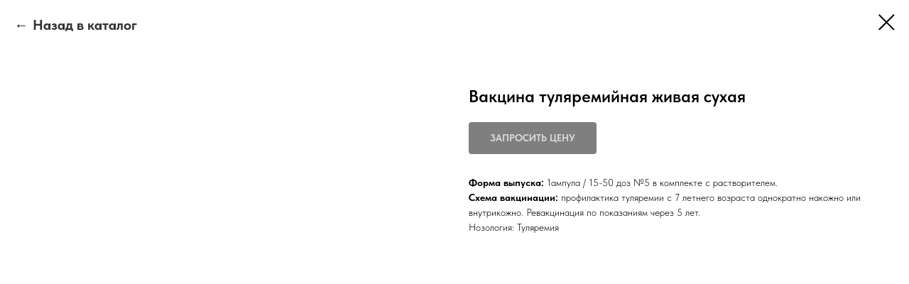

--- FILE ---
content_type: text/html; charset=UTF-8
request_url: https://farmalarbio.ru/catalog/mibp/vaccine/tproduct/559537928-104663747871-vaktsina-tulyaremiinaya-zhivaya-suhaya
body_size: 8210
content:
<!DOCTYPE html><html><head><meta charset="utf-8" /><meta http-equiv="Content-Type" content="text/html; charset=utf-8" /><meta name="viewport" content="width=device-width, initial-scale=1.0" /> <!--metatextblock-->
<title>Вакцина туляремийная живая сухая</title>
<meta name="description" content="АО «НПО «Микроген», Россия. Форма выпуска: 1ампула / 15-50 доз №5 в комплекте с растворителем.">
<meta name="keywords" content="">
<meta property="og:title" content="Вакцина туляремийная живая сухая" />
<meta property="og:description" content="АО «НПО «Микроген», Россия. Форма выпуска: 1ампула / 15-50 доз №5 в комплекте с растворителем." />
<meta property="og:type" content="website" />
<meta property="og:url" content="https://farmalarbio.ru/catalog/mibp/vaccine/tproduct/559537928-104663747871-vaktsina-tulyaremiinaya-zhivaya-suhaya" />
<meta property="og:image" content="https://static.tildacdn.com/stor3734-6236-4036-a338-333930663139/49946228.jpg" />
<link rel="canonical" href="https://farmalarbio.ru/catalog/mibp/vaccine/tproduct/559537928-104663747871-vaktsina-tulyaremiinaya-zhivaya-suhaya" />
<!--/metatextblock--><meta name="format-detection" content="telephone=no" /><meta http-equiv="x-dns-prefetch-control" content="on"><link rel="dns-prefetch" href="https://ws.tildacdn.com"><link rel="dns-prefetch" href="https://static.tildacdn.com"><link rel="shortcut icon" href="https://static.tildacdn.com/tild3630-6331-4262-b532-306630643931/favicon.ico" type="image/x-icon" /><link rel="apple-touch-icon" href="https://static.tildacdn.com/tild3233-3036-4131-b738-303334343335/android-chrome-192x1.png"><link rel="apple-touch-icon" sizes="76x76" href="https://static.tildacdn.com/tild3233-3036-4131-b738-303334343335/android-chrome-192x1.png"><link rel="apple-touch-icon" sizes="152x152" href="https://static.tildacdn.com/tild3233-3036-4131-b738-303334343335/android-chrome-192x1.png"><link rel="apple-touch-startup-image" href="https://static.tildacdn.com/tild3233-3036-4131-b738-303334343335/android-chrome-192x1.png"><meta name="msapplication-TileColor" content="#000000"><meta name="msapplication-TileImage" content="https://static.tildacdn.com/tild6264-6133-4439-b165-663361323730/android-chrome-512x5.png"><!-- Assets --><script src="https://neo.tildacdn.com/js/tilda-fallback-1.0.min.js" charset="utf-8" async></script><link rel="stylesheet" href="https://static.tildacdn.com/css/tilda-grid-3.0.min.css" type="text/css" media="all" onerror="this.loaderr='y';"/><link rel="stylesheet" href="https://static.tildacdn.com/ws/project6585696/tilda-blocks-page34636234.min.css?t=1679648377" type="text/css" media="all" onerror="this.loaderr='y';" /><link rel="stylesheet" href="https://static.tildacdn.com/css/tilda-animation-2.0.min.css" type="text/css" media="all" onerror="this.loaderr='y';" /><link rel="stylesheet" href="https://static.tildacdn.com/css/tilda-popup-1.1.min.css" type="text/css" media="all" /><link rel="stylesheet" href="https://static.tildacdn.com/css/tilda-slds-1.4.min.css" type="text/css" media="all" /><link rel="stylesheet" href="https://static.tildacdn.com/css/tilda-catalog-1.1.min.css" type="text/css" media="all" /><link rel="stylesheet" href="https://static.tildacdn.com/css/tilda-forms-1.0.min.css" type="text/css" media="all" onerror="this.loaderr='y';" /><link rel="stylesheet" href="https://static.tildacdn.com/css/tilda-menusub-1.0.min.css" type="text/css" media="all" /><link rel="stylesheet" href="https://static.tildacdn.com/css/tilda-zoom-2.0.min.css" type="text/css" media="all" /><link rel="stylesheet" type="text/css" href="/custom.css?t=1679648377"><link rel="stylesheet" href="https://static.tildacdn.com/css/fonts-tildasans.css" type="text/css" media="all" onerror="this.loaderr='y';" /><script type="text/javascript">(function (d) {
if (!d.visibilityState) {
var s = d.createElement('script');
s.src = 'https://static.tildacdn.com/js/tilda-polyfill-1.0.min.js';
d.getElementsByTagName('head')[0].appendChild(s);
}
})(document);
function t_onReady(func) {
if (document.readyState != 'loading') {
func();
} else {
document.addEventListener('DOMContentLoaded', func);
}
}
function t_onFuncLoad(funcName, okFunc, time) {
if (typeof window[funcName] === 'function') {
okFunc();
} else {
setTimeout(function() {
t_onFuncLoad(funcName, okFunc, time);
},(time || 100));
}
}function t_throttle(fn, threshhold, scope) {return function () {fn.apply(scope || this, arguments);};}</script><script src="https://static.tildacdn.com/js/tilda-scripts-3.0.min.js" charset="utf-8" defer onerror="this.loaderr='y';"></script><script src="https://static.tildacdn.com/ws/project6585696/tilda-blocks-page34636234.min.js?t=1679648377" charset="utf-8" onerror="this.loaderr='y';"></script><script src="https://static.tildacdn.com/js/lazyload-1.3.min.js" charset="utf-8" async onerror="this.loaderr='y';"></script><script src="https://static.tildacdn.com/js/tilda-animation-2.0.min.js" charset="utf-8" async onerror="this.loaderr='y';"></script><script src="https://static.tildacdn.com/js/hammer.min.js" charset="utf-8" async onerror="this.loaderr='y';"></script><script src="https://static.tildacdn.com/js/tilda-slds-1.4.min.js" charset="utf-8" async onerror="this.loaderr='y';"></script><script src="https://static.tildacdn.com/js/tilda-products-1.0.min.js" charset="utf-8" async onerror="this.loaderr='y';"></script><script src="https://static.tildacdn.com/js/tilda-catalog-1.1.min.js" charset="utf-8" async onerror="this.loaderr='y';"></script><script src="https://static.tildacdn.com/js/tilda-cards-1.0.min.js" charset="utf-8" async onerror="this.loaderr='y';"></script><script src="https://static.tildacdn.com/js/tilda-forms-1.0.min.js" charset="utf-8" async onerror="this.loaderr='y';"></script><script src="https://static.tildacdn.com/js/tilda-cart-1.0.min.js" charset="utf-8" async onerror="this.loaderr='y';"></script><script src="https://static.tildacdn.com/js/tilda-menusub-1.0.min.js" charset="utf-8" async onerror="this.loaderr='y';"></script><script src="https://static.tildacdn.com/js/tilda-menu-1.0.min.js" charset="utf-8" async onerror="this.loaderr='y';"></script><script src="https://static.tildacdn.com/js/tilda-popup-1.0.min.js" charset="utf-8" async onerror="this.loaderr='y';"></script><script src="https://static.tildacdn.com/js/tilda-zoom-2.0.min.js" charset="utf-8" async onerror="this.loaderr='y';"></script><script src="https://static.tildacdn.com/js/tilda-skiplink-1.0.min.js" charset="utf-8" async onerror="this.loaderr='y';"></script><script src="https://static.tildacdn.com/js/tilda-events-1.0.min.js" charset="utf-8" async onerror="this.loaderr='y';"></script><script type="text/javascript">window.dataLayer = window.dataLayer || [];</script><script type="text/javascript">(function () {
if((/bot|google|yandex|baidu|bing|msn|duckduckbot|teoma|slurp|crawler|spider|robot|crawling|facebook/i.test(navigator.userAgent))===false && typeof(sessionStorage)!='undefined' && sessionStorage.getItem('visited')!=='y' && document.visibilityState){
var style=document.createElement('style');
style.type='text/css';
style.innerHTML='@media screen and (min-width: 980px) {.t-records {opacity: 0;}.t-records_animated {-webkit-transition: opacity ease-in-out .2s;-moz-transition: opacity ease-in-out .2s;-o-transition: opacity ease-in-out .2s;transition: opacity ease-in-out .2s;}.t-records.t-records_visible {opacity: 1;}}';
document.getElementsByTagName('head')[0].appendChild(style);
function t_setvisRecs(){
var alr=document.querySelectorAll('.t-records');
Array.prototype.forEach.call(alr, function(el) {
el.classList.add("t-records_animated");
});
setTimeout(function () {
Array.prototype.forEach.call(alr, function(el) {
el.classList.add("t-records_visible");
});
sessionStorage.setItem("visited", "y");
}, 400);
} 
document.addEventListener('DOMContentLoaded', t_setvisRecs);
}
})();</script></head><body class="t-body" style="margin:0;"><!--allrecords--><div id="allrecords" class="t-records" data-product-page="y" data-hook="blocks-collection-content-node" data-tilda-project-id="6585696" data-tilda-page-id="34636234" data-tilda-page-alias="catalog/mibp/vaccine" data-tilda-formskey="3560e313c8da8d8a747d5018b6585696" data-tilda-lazy="yes">


<!-- PRODUCT START -->

                
                        
                    
        
        

<div id="rec559537928" class="r t-rec" style="background-color:#ffffff;" data-bg-color="#ffffff">
    <div class="t-store t-store__prod-snippet__container">

        
                <div class="t-store__prod-popup__close-txt-wr" style="position:absolute;">
            <a href="https://farmalarbio.ru/catalog/mibp/vaccine" class="js-store-close-text t-store__prod-popup__close-txt t-descr t-descr_xxs" style="color:#000000;">
                Назад в каталог
            </a>
        </div>
        
        <a href="https://farmalarbio.ru/catalog/mibp/vaccine" class="t-popup__close" style="position:absolute; background-color:#ffffff">
            <div class="t-popup__close-wrapper">
                <svg class="t-popup__close-icon t-popup__close-icon_arrow" width="26px" height="26px" viewBox="0 0 26 26" version="1.1" xmlns="http://www.w3.org/2000/svg" xmlns:xlink="http://www.w3.org/1999/xlink"><path d="M10.4142136,5 L11.8284271,6.41421356 L5.829,12.414 L23.4142136,12.4142136 L23.4142136,14.4142136 L5.829,14.414 L11.8284271,20.4142136 L10.4142136,21.8284271 L2,13.4142136 L10.4142136,5 Z" fill="#000000"></path></svg>
                <svg class="t-popup__close-icon t-popup__close-icon_cross" width="23px" height="23px" viewBox="0 0 23 23" version="1.1" xmlns="http://www.w3.org/2000/svg" xmlns:xlink="http://www.w3.org/1999/xlink"><g stroke="none" stroke-width="1" fill="#000000" fill-rule="evenodd"><rect transform="translate(11.313708, 11.313708) rotate(-45.000000) translate(-11.313708, -11.313708) " x="10.3137085" y="-3.6862915" width="2" height="30"></rect><rect transform="translate(11.313708, 11.313708) rotate(-315.000000) translate(-11.313708, -11.313708) " x="10.3137085" y="-3.6862915" width="2" height="30"></rect></g></svg>
            </div>
        </a>
        
        <div class="js-store-product js-product t-store__product-snippet" data-product-lid="104663747871" data-product-uid="104663747871" itemscope itemtype="http://schema.org/Product">
            <meta itemprop="productID" content="104663747871" />

            <div class="t-container">
                <div>
                    <meta itemprop="image" content="https://static.tildacdn.com/stor3734-6236-4036-a338-333930663139/49946228.jpg" />
                    <div class="t-store__prod-popup__slider js-store-prod-slider t-store__prod-popup__col-left t-col t-col_6">
                        <div class="js-product-img" style="width:100%;padding-bottom:75%;background-size:cover;opacity:0;">
                        </div>
                    </div>
                    <div class="t-store__prod-popup__info t-align_left t-store__prod-popup__col-right t-col t-col_6">

                        <div class="t-store__prod-popup__title-wrapper">
                            <h1 class="js-store-prod-name js-product-name t-store__prod-popup__name t-name t-name_xl" itemprop="name" >Вакцина туляремийная живая сухая</h1>
                            <div class="t-store__prod-popup__brand t-descr t-descr_xxs" >
                                                            </div>
                            <div class="t-store__prod-popup__sku t-descr t-descr_xxs">
                                <span class="js-store-prod-sku js-product-sku" translate="no" >
                                    
                                </span>
                            </div>
                        </div>

                                                                        <div itemprop="offers" itemscope itemtype="http://schema.org/Offer" style="display:none;">
                            <meta itemprop="serialNumber" content="104663747871" />
                                                        <meta itemprop="price" content="0" />
                            <meta itemprop="priceCurrency" content="RUB" />
                                                        <link itemprop="availability" href="http://schema.org/InStock">
                                                    </div>
                        
                                                
                        <div class="js-store-price-wrapper t-store__prod-popup__price-wrapper">
                            <div class="js-store-prod-price t-store__prod-popup__price t-store__prod-popup__price-item t-name t-name_md" style="font-weight:400;display:none;">
                                                                <div class="js-product-price js-store-prod-price-val t-store__prod-popup__price-value" data-product-price-def="" data-product-price-def-str=""></div><div class="t-store__prod-popup__price-currency" translate="no">р.</div>
                                                            </div>
                            <div class="js-store-prod-price-old t-store__prod-popup__price_old t-store__prod-popup__price-item t-name t-name_md" style="font-weight:400;display:none;">
                                                                <div class="js-store-prod-price-old-val t-store__prod-popup__price-value"></div><div class="t-store__prod-popup__price-currency" translate="no">р.</div>
                                                            </div>
                        </div>

                        <div class="js-product-controls-wrapper">
                        </div>

                        <div class="t-store__prod-popup__links-wrapper">
                                                    </div>

                                                <div class="t-store__prod-popup__btn-wrapper"   tt="ЗАПРОСИТЬ ЦЕНУ">
                                                        <a href="#order" class="t-store__prod-popup__btn t-store__prod-popup__btn_disabled t-btn t-btn_sm" style="color:#ffffff;background-color:#000000;border-radius:4px;-moz-border-radius:4px;-webkit-border-radius:4px;">
                                <table style="width:100%; height:100%;">
                                    <tbody>
                                        <tr>
                                            <td class="js-store-prod-popup-buy-btn-txt">ЗАПРОСИТЬ ЦЕНУ</td>
                                        </tr>
                                    </tbody>
                                </table>
                            </a>
                                                    </div>
                        
                        <div class="js-store-prod-text t-store__prod-popup__text t-descr t-descr_xxs" >
                                                    <div class="js-store-prod-all-text" itemprop="description">
                                <strong>Форма выпуска: </strong>1ампула / 15-50 доз №5 в комплекте с растворителем. <br /><strong>Схема вакцинации:</strong> профилактика туляремии с 7 летнего возраста однократно накожно или внутрикожно. Ревакцинация по показаниям через 5 лет.                            </div>
                                                                            <div class="js-store-prod-all-charcs">
                                                                                                                        <p class="js-store-prod-charcs">Нозология: Туляремия</p>
                                                                                                                                                                            </div>
                                                </div>

                    </div>
                </div>

                            </div>
        </div>
                <div class="js-store-error-msg t-store__error-msg-cont"></div>
        <div itemscope itemtype="http://schema.org/ImageGallery" style="display:none;">
                                                </div>

    </div>

                        
                        
    
    <style>
        /* body bg color */
        
        .t-body {
            background-color:#ffffff;
        }
        

        /* body bg color end */
        /* Slider stiles */
        .t-slds__bullet_active .t-slds__bullet_body {
            background-color: #222 !important;
        }

        .t-slds__bullet:hover .t-slds__bullet_body {
            background-color: #222 !important;
        }
        /* Slider stiles end */
    </style>
    

            
        
    <style>
        

        

        
    </style>
    
    
        
    <style>
        
    </style>
    
    
        
    <style>
        
    </style>
    
    
        
        <style>
    
                                    
        </style>
    
    
    <div class="js-store-tpl-slider-arrows" style="display: none;">
                


<div class="t-slds__arrow_wrapper t-slds__arrow_wrapper-left" data-slide-direction="left">
  <div class="t-slds__arrow t-slds__arrow-left t-slds__arrow-withbg" style="width: 40px; height: 40px;background-color: rgba(255,255,255,1);">
    <div class="t-slds__arrow_body t-slds__arrow_body-left" style="width: 9px;">
      <svg style="display: block" viewBox="0 0 9.3 17" xmlns="http://www.w3.org/2000/svg" xmlns:xlink="http://www.w3.org/1999/xlink">
                <desc>Left</desc>
        <polyline
        fill="none"
        stroke="#000000"
        stroke-linejoin="butt"
        stroke-linecap="butt"
        stroke-width="1"
        points="0.5,0.5 8.5,8.5 0.5,16.5"
        />
      </svg>
    </div>
  </div>
</div>
<div class="t-slds__arrow_wrapper t-slds__arrow_wrapper-right" data-slide-direction="right">
  <div class="t-slds__arrow t-slds__arrow-right t-slds__arrow-withbg" style="width: 40px; height: 40px;background-color: rgba(255,255,255,1);">
    <div class="t-slds__arrow_body t-slds__arrow_body-right" style="width: 9px;">
      <svg style="display: block" viewBox="0 0 9.3 17" xmlns="http://www.w3.org/2000/svg" xmlns:xlink="http://www.w3.org/1999/xlink">
        <desc>Right</desc>
        <polyline
        fill="none"
        stroke="#000000"
        stroke-linejoin="butt"
        stroke-linecap="butt"
        stroke-width="1"
        points="0.5,0.5 8.5,8.5 0.5,16.5"
        />
      </svg>
    </div>
  </div>
</div>    </div>

    
    <script>
        t_onReady(function() {
            var tildacopyEl = document.getElementById('tildacopy');
            if (tildacopyEl) tildacopyEl.style.display = 'none';

            var recid = '559537928';
            var options = {};
            var product = {"uid":104663747871,"rootpartid":11035564,"title":"Вакцина туляремийная живая сухая","descr":"АО «НПО «Микроген», Россия","text":"<strong>Форма выпуска: <\/strong>1ампула \/ 15-50 доз №5 в комплекте с растворителем. <br \/><strong>Схема вакцинации:<\/strong> профилактика туляремии с 7 летнего возраста однократно накожно или внутрикожно. Ревакцинация по показаниям через 5 лет.","gallery":[{"img":"https:\/\/static.tildacdn.com\/stor3734-6236-4036-a338-333930663139\/49946228.jpg"}],"sort":1010600,"portion":0,"newsort":0,"json_chars":"[{\"title\": \"Нозология\", \"value\": \"Туляремия\"}]","externalid":"5jyLyHVXZZXOnp8deIXl","pack_label":"lwh","pack_x":0,"pack_y":0,"pack_z":0,"pack_m":0,"serverid":"master","servertime":"1678093943.5754","price":"","parentuid":"","editions":[{"uid":104663747871,"price":"","priceold":"","sku":"","quantity":"","img":"https:\/\/static.tildacdn.com\/stor3734-6236-4036-a338-333930663139\/49946228.jpg"}],"characteristics":[{"title":"Нозология","value":"Туляремия"}],"properties":[],"partuids":[225824604641],"url":"https:\/\/farmalarbio.ru\/catalog\/mibp\/vaccine\/tproduct\/559537928-104663747871-vaktsina-tulyaremiinaya-zhivaya-suhaya"};

            // draw slider or show image for SEO
            if (window.isSearchBot) {
                var imgEl = document.querySelector('.js-product-img');
                if (imgEl) imgEl.style.opacity = '1';
            } else {
                
                var prodcard_optsObj = {
    hasWrap: false,
    txtPad: '',
    bgColor: '',
    borderRadius: '',
    shadowSize: '0px',
    shadowOpacity: '',
    shadowSizeHover: '',
    shadowOpacityHover: '',
    shadowShiftyHover: '',
    btnTitle1: '',
    btnLink1: 'popup',
    btnTitle2: 'ЗАПРОСИТЬ ЦЕНУ',
    btnLink2: 'order',
    showOpts: false};

var price_optsObj = {
    color: '',
    colorOld: '',
    fontSize: '',
    fontWeight: '400'
};

var popup_optsObj = {
    columns: '6',
    columns2: '6',
    isVertical: '',
    align: 'left',
    btnTitle: 'ЗАПРОСИТЬ ЦЕНУ',
    closeText: 'Назад в каталог',
    iconColor: '#000000',
    containerBgColor: '#ffffff',
    overlayBgColorRgba: 'rgba(255,255,255,1)',
    popupStat: '',
    popupContainer: '',
    fixedButton: false,
    mobileGalleryStyle: ''
};

var slider_optsObj = {
    anim_speed: '',
    arrowColor: '#000000',
    videoPlayerIconColor: '',
    cycle: '',
    controls: 'arrowsthumbs',
    bgcolor: '#ebebeb'
};

var slider_dotsOptsObj = {
    size: '',
    bgcolor: '',
    bordersize: '',
    bgcoloractive: ''
};

var slider_slidesOptsObj = {
    zoomable: true,
    bgsize: 'cover',
    ratio: '1'
};

var typography_optsObj = {
    descrColor: '',
    titleColor: ''
};

var default_sortObj = {
    in_stock: false};

var btn1_style = 'border-radius:4px;-moz-border-radius:4px;-webkit-border-radius:4px;color:#ffffff;background-color:#000000;';
var btn2_style = 'border-radius:4px;-moz-border-radius:4px;-webkit-border-radius:4px;color:#000000;border:1px solid #000000;';

var options_catalog = {
    btn1_style: btn1_style,
    btn2_style: btn2_style,
    storepart: '225824604641',
    prodCard: prodcard_optsObj,
    popup_opts: popup_optsObj,
    defaultSort: default_sortObj,
    slider_opts: slider_optsObj,
    slider_dotsOpts: slider_dotsOptsObj,
    slider_slidesOpts: slider_slidesOptsObj,
    typo: typography_optsObj,
    price: price_optsObj,
    blocksInRow: '4',
    imageHover: true,
    imageHeight: '',
    imageRatioClass: 't-store__card__imgwrapper_1-1',
    align: 'left',
    vindent: '',
    isHorizOnMob:false,
    itemsAnim: '',
    hasOriginalAspectRatio: false,
    markColor: '#ffffff',
    markBgColor: '#ff4a4a',
    currencySide: 'r',
    currencyTxt: 'р.',
    currencySeparator: ',',
    currencyDecimal: '',
    btnSize: '',
    verticalAlignButtons: true,
    hideFilters: false,
    titleRelevants: '',
    showRelevants: '',
    relevants_slider: false,
    relevants_quantity: '',
    isFlexCols: true,
    isPublishedPage: true,
    previewmode: true,
    colClass: 't-col t-col_3',
    ratio: '1_1',
    sliderthumbsside: '',
    showStoreBtnQuantity: '',
    tabs: '',
    galleryStyle: '',
    title_typo: '',
    descr_typo: '',
    price_typo: '',
    price_old_typo: '',
    menu_typo: '',
    options_typo: '',
    sku_typo: '',
    characteristics_typo: '',
    button_styles: '',
    button2_styles: '',
    buttonicon: '',
    buttoniconhover: '',
};                
                // emulate, get options_catalog from file store_catalog_fields
                options = options_catalog;
                options.typo.title = "" || '';
                options.typo.descr = "" || '';

                try {
                    if (options.showRelevants) {
                        var itemsCount = '4';
                        var relevantsMethod;
                        switch (options.showRelevants) {
                            case 'cc':
                                relevantsMethod = 'current_category';
                                break;
                            case 'all':
                                relevantsMethod = 'all_categories';
                                break;
                            default:
                                relevantsMethod = 'category_' + options.showRelevants;
                                break;
                        }

                        t_onFuncLoad('t_store_loadProducts', function() {
                            t_store_loadProducts(
                                'relevants',
                                recid,
                                options,
                                false,
                                {
                                    currentProductUid: '104663747871',
                                    relevantsQuantity: itemsCount,
                                    relevantsMethod: relevantsMethod,
                                    relevantsSort: 'random'
                                }
                            );
                        });
                    }
                } catch (e) {
                    console.log('Error in relevants: ' + e);
                }
            }

            
                            options.popup_opts.btnTitle = 'ЗАПРОСИТЬ ЦЕНУ';
                        

            window.tStoreOptionsList = [];

            t_onFuncLoad('t_store_productInit', function() {
                t_store_productInit(recid, options, product);
            });

            // if user coming from catalog redirect back to main page
            if (window.history.state && (window.history.state.productData || window.history.state.storepartuid)) {
                window.onpopstate = function() {
                    window.history.replaceState(null, null, window.location.origin);
                    window.location.replace(window.location.origin);
                };
            }
        });
    </script>
    

</div>


<!-- PRODUCT END -->

<div id="rec559648109" class="r t-rec" style="" data-animationappear="off" data-record-type="706"><script>t_onReady(function () {
setTimeout(function () {
t_onFuncLoad('tcart__init', function () {
tcart__init('559648109');
});
}, 50);
/* fix for Android */
var userAgent = navigator.userAgent.toLowerCase();
var isAndroid = userAgent.indexOf('android') !== -1;
var body = document.body;
if (!body) return;
var isScrollablefFix = body.classList.contains('t-body_scrollable-fix-for-android');
if (isAndroid && !isScrollablefFix) {
body.classList.add('t-body_scrollable-fix-for-android');
document.head.insertAdjacentHTML(
'beforeend',
'<style>@media screen and (max-width: 560px) {\n.t-body_scrollable-fix-for-android {\noverflow: visible !important;\n}\n}\n</style>'
);
console.log('Android css fix was inited');
}
/* fix Instagram iPhone keyboard bug */
if (userAgent.indexOf('instagram') !== -1 && userAgent.indexOf('iphone') !== -1) {
body.style.position = 'relative';
}
var rec = document.querySelector('#rec559648109');
if (!rec) return;
var cartWindow = rec.querySelector('.t706__cartwin');
var allRecords = document.querySelector('.t-records');
var currentMode = allRecords.getAttribute('data-tilda-mode');
if (cartWindow && currentMode !== 'edit' && currentMode !== 'preview') {
cartWindow.addEventListener(
'scroll',
t_throttle(function () {
if (window.lazy === 'y' || document.querySelector('#allrecords').getAttribute('data-tilda-lazy') === 'yes') {
t_onFuncLoad('t_lazyload_update', function () {
t_lazyload_update();
});
}
}, 500)
);
}
});</script><div class="t706" data-cart-countdown="yes" data-opencart-onorder="yes" data-project-currency="р." data-project-currency-side="r" data-project-currency-sep="," data-project-currency-code="RUB" ><div class="t706__carticon" style="right:25px;"><div class="t706__carticon-text t-name t-name_xs">Click to order</div> <div class="t706__carticon-wrapper"><div class="t706__carticon-imgwrap" ><svg role="img" class="t706__carticon-img" xmlns="http://www.w3.org/2000/svg" viewBox="0 0 64 64"><path fill="none" stroke-width="2" stroke-miterlimit="10" d="M44 18h10v45H10V18h10z"/><path fill="none" stroke-width="2" stroke-miterlimit="10" d="M22 24V11c0-5.523 4.477-10 10-10s10 4.477 10 10v13"/></svg></div><div class="t706__carticon-counter js-carticon-counter" style="background-color:#ff623b;"></div></div></div><div class="t706__cartwin"><div class="t706__close t706__cartwin-close"><button type="button" class="t706__close-button t706__cartwin-close-wrapper" aria-label="Закрыть корзину"><svg role="presentation" class="t706__close-icon t706__cartwin-close-icon" width="23px" height="23px" viewBox="0 0 23 23" version="1.1" xmlns="http://www.w3.org/2000/svg" xmlns:xlink="http://www.w3.org/1999/xlink"><g stroke="none" stroke-width="1" fill="#fff" fill-rule="evenodd"><rect transform="translate(11.313708, 11.313708) rotate(-45.000000) translate(-11.313708, -11.313708) " x="10.3137085" y="-3.6862915" width="2" height="30"></rect><rect transform="translate(11.313708, 11.313708) rotate(-315.000000) translate(-11.313708, -11.313708) " x="10.3137085" y="-3.6862915" width="2" height="30"></rect></g></svg> </button> </div><div class="t706__cartwin-content"><div class="t706__cartwin-top"><div class="t706__cartwin-heading t-name t-name_xl"></div></div> <div class="t706__cartwin-products"></div><div class="t706__cartwin-bottom"><div class="t706__cartwin-prodamount-wrap t-descr t-descr_sm"><span class="t706__cartwin-prodamount-label">Total:&nbsp;</span><span class="t706__cartwin-prodamount"></span></div></div> <div class="t706__orderform "> <form id="form559648109" name='form559648109' role="form" action='' method='POST' data-formactiontype="2" data-inputbox=".t-input-group" class="t-form js-form-proccess t-form_inputs-total_3 " data-formsended-callback="t706_onSuccessCallback" ><input type="hidden" name="formservices[]" value="745f84f394486e2e998ca4a45fa94f13" class="js-formaction-services"><input type="hidden" name="formservices[]" value="b9c0c01fb9f8ff74f932126cbfcf3ee3" class="js-formaction-services"><input type="hidden" name="tildaspec-formname" tabindex="-1" value="Cart"><div class="js-successbox t-form__successbox t-text t-text_md" 
aria-live="polite" 
style="display:none;"
></div><div class="t-form__inputsbox"><div class="t-input-group t-input-group_nm" data-input-lid="1496239431201" 
><label for='input_1496239431201' class="t-input-title t-descr t-descr_md" id="field-title_1496239431201" data-redactor-toolbar="no" field="li_title__1496239431201" style="">Ваше имя</label><div class="t-input-block"><input type="text" 
autocomplete="name" 
name="Name" 
id="input_1496239431201" 
class="t-input js-tilda-rule " 
value="" data-tilda-req="1" aria-required="true" data-tilda-rule="name" 
aria-describedby="error_1496239431201" 
style="color:#000000;border:1px solid #000000;"><div class="t-input-error" aria-live="polite" id="error_1496239431201"></div></div></div><div class="t-input-group t-input-group_em" data-input-lid="1496239459190" 
><label for='input_1496239459190' class="t-input-title t-descr t-descr_md" id="field-title_1496239459190" data-redactor-toolbar="no" field="li_title__1496239459190" style="">Ваш Email</label><div class="t-input-block"><input type="text" 
autocomplete="email" 
name="Email" 
id="input_1496239459190" 
class="t-input js-tilda-rule " 
value="" data-tilda-req="1" aria-required="true" data-tilda-rule="email" 
aria-describedby="error_1496239459190" 
style="color:#000000;border:1px solid #000000;"><div class="t-input-error" aria-live="polite" id="error_1496239459190"></div></div></div><div class="t-input-group t-input-group_ph" data-input-lid="1496239478607" 
><label for='input_1496239478607' class="t-input-title t-descr t-descr_md" id="field-title_1496239478607" data-redactor-toolbar="no" field="li_title__1496239478607" style="">Ваш телефон</label><div class="t-input-block"><input type="tel" 
autocomplete="tel" 
name="Phone" 
id="input_1496239478607" 
class="t-input js-tilda-rule " 
value="" data-tilda-req="1" aria-required="true" data-tilda-rule="phone" 
pattern="[0-9]*"
aria-describedby="error_1496239478607" 
style="color:#000000;border:1px solid #000000;"><div class="t-input-error" aria-live="polite" id="error_1496239478607"></div></div></div><div class="t-form__errorbox-middle"><div class="js-errorbox-all t-form__errorbox-wrapper" style="display:none;"><div class="t-form__errorbox-text t-text t-text_md"><p class="t-form__errorbox-item js-rule-error js-rule-error-all"></p><p class="t-form__errorbox-item js-rule-error js-rule-error-req"></p><p class="t-form__errorbox-item js-rule-error js-rule-error-email"></p><p class="t-form__errorbox-item js-rule-error js-rule-error-name"></p><p class="t-form__errorbox-item js-rule-error js-rule-error-phone"></p><p class="t-form__errorbox-item js-rule-error js-rule-error-minlength"></p><p class="t-form__errorbox-item js-rule-error js-rule-error-string"></p></div></div> </div><div class="t-form__submit"><button type="submit" class="t-submit" style="color:#ffffff;background-color:#000000;" >Оформить заказ</button></div></div><div class="t-form__errorbox-bottom"><div class="js-errorbox-all t-form__errorbox-wrapper" style="display:none;"><div class="t-form__errorbox-text t-text t-text_md"><p class="t-form__errorbox-item js-rule-error js-rule-error-all"></p><p class="t-form__errorbox-item js-rule-error js-rule-error-req"></p><p class="t-form__errorbox-item js-rule-error js-rule-error-email"></p><p class="t-form__errorbox-item js-rule-error js-rule-error-name"></p><p class="t-form__errorbox-item js-rule-error js-rule-error-phone"></p><p class="t-form__errorbox-item js-rule-error js-rule-error-minlength"></p><p class="t-form__errorbox-item js-rule-error js-rule-error-string"></p></div></div> </div></form><style>#rec559648109 input::-webkit-input-placeholder {color:#000000; opacity: 0.5;}
#rec559648109 input::-moz-placeholder {color:#000000; opacity: 0.5;}
#rec559648109 input:-moz-placeholder {color:#000000; opacity: 0.5;}
#rec559648109 input:-ms-input-placeholder {color:#000000; opacity: 0.5;}
#rec559648109 textarea::-webkit-input-placeholder {color:#000000; opacity: 0.5;}
#rec559648109 textarea::-moz-placeholder {color:#000000; opacity: 0.5;}
#rec559648109 textarea:-moz-placeholder {color:#000000; opacity: 0.5;}
#rec559648109 textarea:-ms-input-placeholder {color:#000000; opacity: 0.5;}</style></div></div> </div><div class="t706__cartdata"></div></div><style></style><style>.t-menuwidgeticons__cart .t-menuwidgeticons__icon-counter{
background-color:#ff623b;
}</style></div>



</div>
<!--/allrecords--><!-- Stat --><script type="text/javascript">if (! window.mainTracker) { window.mainTracker = 'tilda'; }
setTimeout(function(){ (function (d, w, k, o, g) { var n=d.getElementsByTagName(o)[0],s=d.createElement(o),f=function(){n.parentNode.insertBefore(s,n);}; s.type = "text/javascript"; s.async = true; s.key = k; s.id = "tildastatscript"; s.src=g; if (w.opera=="[object Opera]") {d.addEventListener("DOMContentLoaded", f, false);} else { f(); } })(document, window, '7a16cb012dff597794b117c3c195e16a','script','https://static.tildacdn.com/js/tilda-stat-1.0.min.js');
}, 2000); </script></body></html>

--- FILE ---
content_type: text/css
request_url: https://farmalarbio.ru/custom.css?t=1679648377
body_size: 113
content:
.t-store__prod-popup__close-txt {
    font-size: 1.25em;
    font-weight: 700;
}


.uc-advans {
    padding: 9em 0 13em 0 !important;
}